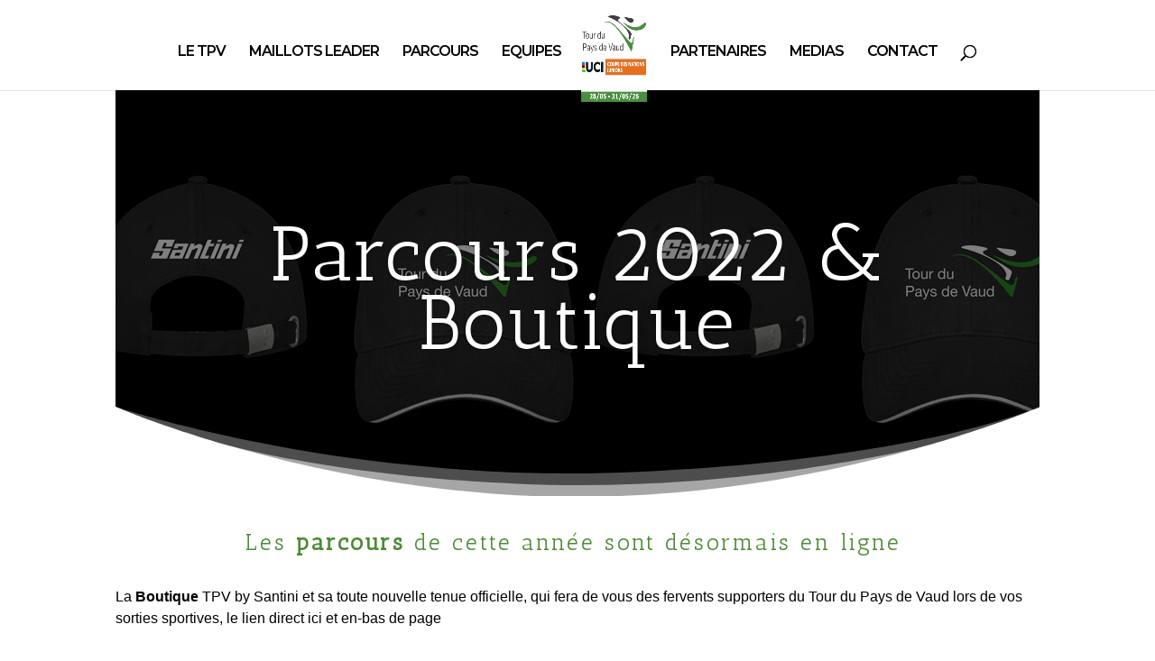

--- FILE ---
content_type: text/css
request_url: https://tpv.ch/wp-content/et-cache/34070/et-core-unified-34070-17673508304635.min.css
body_size: 274
content:
@media only screen and (max-width:981px){#logo{min-height:110px}}@media only screen and (min-width:980px){#logo{min-height:110px}}a{color:#5165ff}td{border:2px solid #ccd2ff;position:relative;padding:18px}tr:hover,tr:focus-within{background:#c6e5b9;outline:none}td>.row-link{position:absolute;top:0;bottom:0;left:0;right:0;text-decoration:none;color:inherit}td>.row-link:focus{outline:0}td>a:not(.row-link){position:relative;z-index:1}#top-menu .current-menu-item a::before{-webkit-transform:translateY(15px);transform:translateY(15px);opacity:1.0}#top-menu li a:hover:before{-webkit-transform:translateY(15px);transform:translateY(15px);opacity:1}#top-menu li a:before{content:'';position:absolute;top:3px;left:0;background:#4c8b33;width:100%;height:2px;-webkit-transform:translateY(24px);transform:translateY(24px);opacity:0;transition:0.3s ease}